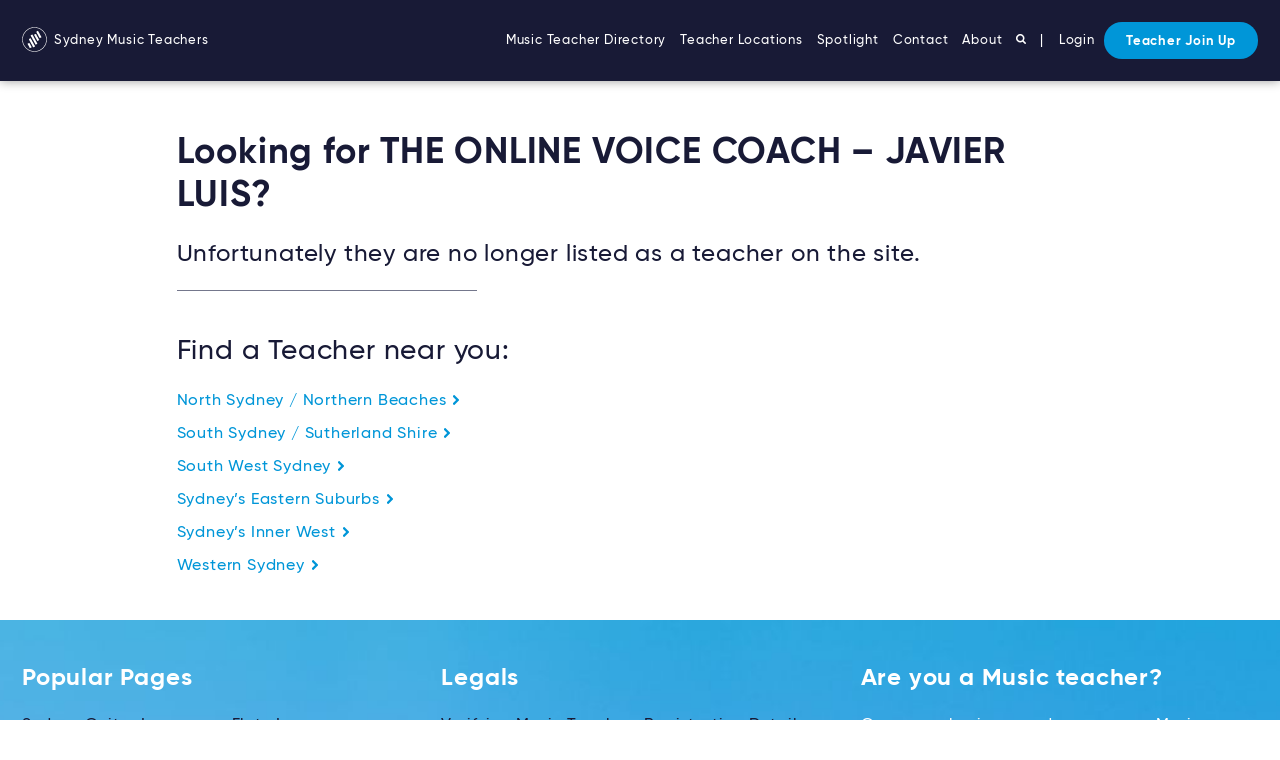

--- FILE ---
content_type: text/html; charset=UTF-8
request_url: https://www.sydneymusicteachers.com/javier-luis/
body_size: 10414
content:
<!doctype html>
<html class="no-js" lang="en-US">
<head>
          <!-- Global site tag (gtag.js) - Google Analytics -->
<script async src="https://www.googletagmanager.com/gtag/js?id=UA-104390917-1"></script>
<script>
  window.dataLayer = window.dataLayer || [];
  function gtag(){dataLayer.push(arguments);}
  gtag('js', new Date());

  gtag('config', 'UA-104390917-1');
</script>
        <meta charset="UTF-8" />
    <meta name="description" content="A place for music students to find teachers and teachers to promote their skills and services">

    <link rel="preload" href="https://www.sydneymusicteachers.com/wp-content/themes/mto-5-5/assets/webfonts/37CFD6_0_0.woff2" as="font" type="font/woff2" crossorigin>
    <link rel="preload" href="https://www.sydneymusicteachers.com/wp-content/themes/mto-5-5/assets/webfonts/32C77F_9_0.woff2" as="font" type="font/woff2" crossorigin>
    <link rel="preload" href="https://www.sydneymusicteachers.com/wp-content/themes/mto-5-5/assets/webfonts/32C77F_4_0.woff2" as="font" type="font/woff2" crossorigin>
    <link rel="preload" href="https://www.sydneymusicteachers.com/wp-content/themes/mto-5-5/assets/webfonts/32C77F_11_0.woff2" as="font" type="font/woff2" crossorigin>

    <link rel="stylesheet" href="https://www.sydneymusicteachers.com/wp-content/themes/mto-5-5/style.css" type="text/css" media="screen" />
    <meta http-equiv="Content-Type" content="text/html; charset=UTF-8" />
    <meta http-equiv="X-UA-Compatible" content="IE=edge">
    <meta name="viewport" content="width=device-width, initial-scale=1">
    <link rel="author" href="https://www.sydneymusicteachers.com/wp-content/themes/mto-5-5/humans.txt" />
    <link rel="pingback" href="https://www.sydneymusicteachers.com/xmlrpc.php" />
    <link rel="profile" href="http://gmpg.org/xfn/11">

    <link rel="apple-touch-icon" sizes="180x180" href="https://www.sydneymusicteachers.com/branding/apple-touch-icon.png">
    <link rel="icon" type="image/png" sizes="32x32" href="https://www.sydneymusicteachers.com/branding/favicon-32x32.png">
    <link rel="icon" type="image/png" sizes="16x16" href="https://www.sydneymusicteachers.com/branding/favicon-16x16.png">
    <link rel="manifest" href="https://www.sydneymusicteachers.com/branding/site.webmanifest">
    <link rel="mask-icon" href="https://www.sydneymusicteachers.com/branding/safari-pinned-tab.svg" color="#666666">
    <meta name="msapplication-TileColor" content="#ffffff">
    <meta name="theme-color" content="#ffffff">
	<meta name="facebook-domain-verification" content="xbe4j4dvjvxg5kbk8p4b44t9rlcuxc" />

    <script>
    // Picture element HTML5 shiv
    document.createElement( "picture" );
    </script>
    <script src="https://www.sydneymusicteachers.com/wp-content/themes/mto-5-5/assets/js/picturefill.min.js" async></script>
    
    

    <meta name='robots' content='index, follow, max-image-preview:large, max-snippet:-1, max-video-preview:-1' />
	<style>img:is([sizes="auto" i], [sizes^="auto," i]) { contain-intrinsic-size: 3000px 1500px }</style>
	
	<!-- This site is optimized with the Yoast SEO plugin v26.8 - https://yoast.com/product/yoast-seo-wordpress/ -->
	<title>THE ONLINE VOICE COACH - JAVIER LUIS | Sydney Music Teachers</title>
	<link rel="canonical" href="https://www.sydneymusicteachers.com/javier-luis/" />
	<meta property="og:locale" content="en_US" />
	<meta property="og:type" content="article" />
	<meta property="og:title" content="THE ONLINE VOICE COACH - JAVIER LUIS | Sydney Music Teachers" />
	<meta property="og:url" content="https://www.sydneymusicteachers.com/javier-luis/" />
	<meta property="og:site_name" content="Sydney Music Teachers" />
	<meta property="article:publisher" content="https://www.facebook.com/sydneymusicteachersonline" />
	<meta property="article:published_time" content="2020-09-28T04:00:13+00:00" />
	<meta property="article:modified_time" content="2020-12-10T22:18:26+00:00" />
	<meta property="og:image" content="https://www.sydneymusicteachers.com/wp-content/uploads/2020/09/39939.jpg" />
	<meta property="og:image:width" content="1984" />
	<meta property="og:image:height" content="1116" />
	<meta property="og:image:type" content="image/jpeg" />
	<meta name="author" content="Javierluismusic@gmail.com" />
	<meta name="twitter:card" content="summary_large_image" />
	<meta name="twitter:label1" content="Written by" />
	<meta name="twitter:data1" content="Javierluismusic@gmail.com" />
	<script type="application/ld+json" class="yoast-schema-graph">{"@context":"https://schema.org","@graph":[{"@type":"Article","@id":"https://www.sydneymusicteachers.com/javier-luis/#article","isPartOf":{"@id":"https://www.sydneymusicteachers.com/javier-luis/"},"author":{"name":"Javierluismusic@gmail.com","@id":"https://sydneymusicteachers.com/#/schema/person/76ce4bc1179945ef4727c6b7c1f782e4"},"headline":"THE ONLINE VOICE COACH &#8211; JAVIER LUIS","datePublished":"2020-09-28T04:00:13+00:00","dateModified":"2020-12-10T22:18:26+00:00","mainEntityOfPage":{"@id":"https://www.sydneymusicteachers.com/javier-luis/"},"wordCount":7,"image":{"@id":"https://www.sydneymusicteachers.com/javier-luis/#primaryimage"},"thumbnailUrl":"https://www.sydneymusicteachers.com/wp-content/uploads/2020/09/39939.jpg","inLanguage":"en-US"},{"@type":"WebPage","@id":"https://www.sydneymusicteachers.com/javier-luis/","url":"https://www.sydneymusicteachers.com/javier-luis/","name":"THE ONLINE VOICE COACH - JAVIER LUIS | Sydney Music Teachers","isPartOf":{"@id":"https://sydneymusicteachers.com/#website"},"primaryImageOfPage":{"@id":"https://www.sydneymusicteachers.com/javier-luis/#primaryimage"},"image":{"@id":"https://www.sydneymusicteachers.com/javier-luis/#primaryimage"},"thumbnailUrl":"https://www.sydneymusicteachers.com/wp-content/uploads/2020/09/39939.jpg","datePublished":"2020-09-28T04:00:13+00:00","dateModified":"2020-12-10T22:18:26+00:00","author":{"@id":"https://sydneymusicteachers.com/#/schema/person/76ce4bc1179945ef4727c6b7c1f782e4"},"breadcrumb":{"@id":"https://www.sydneymusicteachers.com/javier-luis/#breadcrumb"},"inLanguage":"en-US","potentialAction":[{"@type":"ReadAction","target":["https://www.sydneymusicteachers.com/javier-luis/"]}]},{"@type":"ImageObject","inLanguage":"en-US","@id":"https://www.sydneymusicteachers.com/javier-luis/#primaryimage","url":"https://www.sydneymusicteachers.com/wp-content/uploads/2020/09/39939.jpg","contentUrl":"https://www.sydneymusicteachers.com/wp-content/uploads/2020/09/39939.jpg","width":1984,"height":1116},{"@type":"BreadcrumbList","@id":"https://www.sydneymusicteachers.com/javier-luis/#breadcrumb","itemListElement":[{"@type":"ListItem","position":1,"name":"Home","item":"https://sydneymusicteachers.com/"},{"@type":"ListItem","position":2,"name":"THE ONLINE VOICE COACH &#8211; JAVIER LUIS"}]},{"@type":"WebSite","@id":"https://sydneymusicteachers.com/#website","url":"https://sydneymusicteachers.com/","name":"Sydney Music Teachers","description":"A place for music students to find teachers and teachers to promote their skills and services","potentialAction":[{"@type":"SearchAction","target":{"@type":"EntryPoint","urlTemplate":"https://sydneymusicteachers.com/?s={search_term_string}"},"query-input":{"@type":"PropertyValueSpecification","valueRequired":true,"valueName":"search_term_string"}}],"inLanguage":"en-US"},{"@type":"Person","@id":"https://sydneymusicteachers.com/#/schema/person/76ce4bc1179945ef4727c6b7c1f782e4","name":"Javierluismusic@gmail.com","image":{"@type":"ImageObject","inLanguage":"en-US","@id":"https://sydneymusicteachers.com/#/schema/person/image/","url":"https://secure.gravatar.com/avatar/2451d7665409e6762be96f2968b7357ea50970905c4b14291c74fdb1e43564fa?s=96&d=mm&r=g","contentUrl":"https://secure.gravatar.com/avatar/2451d7665409e6762be96f2968b7357ea50970905c4b14291c74fdb1e43564fa?s=96&d=mm&r=g","caption":"Javierluismusic@gmail.com"},"url":"https://www.sydneymusicteachers.com/author/javierluismusicgmail-com/"}]}</script>
	<!-- / Yoast SEO plugin. -->


<link rel='dns-prefetch' href='//www.google.com' />
<style id='classic-theme-styles-inline-css' type='text/css'>
/*! This file is auto-generated */
.wp-block-button__link{color:#fff;background-color:#32373c;border-radius:9999px;box-shadow:none;text-decoration:none;padding:calc(.667em + 2px) calc(1.333em + 2px);font-size:1.125em}.wp-block-file__button{background:#32373c;color:#fff;text-decoration:none}
</style>
<style id='global-styles-inline-css' type='text/css'>
:root{--wp--preset--aspect-ratio--square: 1;--wp--preset--aspect-ratio--4-3: 4/3;--wp--preset--aspect-ratio--3-4: 3/4;--wp--preset--aspect-ratio--3-2: 3/2;--wp--preset--aspect-ratio--2-3: 2/3;--wp--preset--aspect-ratio--16-9: 16/9;--wp--preset--aspect-ratio--9-16: 9/16;--wp--preset--color--black: #000000;--wp--preset--color--cyan-bluish-gray: #abb8c3;--wp--preset--color--white: #ffffff;--wp--preset--color--pale-pink: #f78da7;--wp--preset--color--vivid-red: #cf2e2e;--wp--preset--color--luminous-vivid-orange: #ff6900;--wp--preset--color--luminous-vivid-amber: #fcb900;--wp--preset--color--light-green-cyan: #7bdcb5;--wp--preset--color--vivid-green-cyan: #00d084;--wp--preset--color--pale-cyan-blue: #8ed1fc;--wp--preset--color--vivid-cyan-blue: #0693e3;--wp--preset--color--vivid-purple: #9b51e0;--wp--preset--gradient--vivid-cyan-blue-to-vivid-purple: linear-gradient(135deg,rgba(6,147,227,1) 0%,rgb(155,81,224) 100%);--wp--preset--gradient--light-green-cyan-to-vivid-green-cyan: linear-gradient(135deg,rgb(122,220,180) 0%,rgb(0,208,130) 100%);--wp--preset--gradient--luminous-vivid-amber-to-luminous-vivid-orange: linear-gradient(135deg,rgba(252,185,0,1) 0%,rgba(255,105,0,1) 100%);--wp--preset--gradient--luminous-vivid-orange-to-vivid-red: linear-gradient(135deg,rgba(255,105,0,1) 0%,rgb(207,46,46) 100%);--wp--preset--gradient--very-light-gray-to-cyan-bluish-gray: linear-gradient(135deg,rgb(238,238,238) 0%,rgb(169,184,195) 100%);--wp--preset--gradient--cool-to-warm-spectrum: linear-gradient(135deg,rgb(74,234,220) 0%,rgb(151,120,209) 20%,rgb(207,42,186) 40%,rgb(238,44,130) 60%,rgb(251,105,98) 80%,rgb(254,248,76) 100%);--wp--preset--gradient--blush-light-purple: linear-gradient(135deg,rgb(255,206,236) 0%,rgb(152,150,240) 100%);--wp--preset--gradient--blush-bordeaux: linear-gradient(135deg,rgb(254,205,165) 0%,rgb(254,45,45) 50%,rgb(107,0,62) 100%);--wp--preset--gradient--luminous-dusk: linear-gradient(135deg,rgb(255,203,112) 0%,rgb(199,81,192) 50%,rgb(65,88,208) 100%);--wp--preset--gradient--pale-ocean: linear-gradient(135deg,rgb(255,245,203) 0%,rgb(182,227,212) 50%,rgb(51,167,181) 100%);--wp--preset--gradient--electric-grass: linear-gradient(135deg,rgb(202,248,128) 0%,rgb(113,206,126) 100%);--wp--preset--gradient--midnight: linear-gradient(135deg,rgb(2,3,129) 0%,rgb(40,116,252) 100%);--wp--preset--font-size--small: 13px;--wp--preset--font-size--medium: 20px;--wp--preset--font-size--large: 36px;--wp--preset--font-size--x-large: 42px;--wp--preset--spacing--20: 0.44rem;--wp--preset--spacing--30: 0.67rem;--wp--preset--spacing--40: 1rem;--wp--preset--spacing--50: 1.5rem;--wp--preset--spacing--60: 2.25rem;--wp--preset--spacing--70: 3.38rem;--wp--preset--spacing--80: 5.06rem;--wp--preset--shadow--natural: 6px 6px 9px rgba(0, 0, 0, 0.2);--wp--preset--shadow--deep: 12px 12px 50px rgba(0, 0, 0, 0.4);--wp--preset--shadow--sharp: 6px 6px 0px rgba(0, 0, 0, 0.2);--wp--preset--shadow--outlined: 6px 6px 0px -3px rgba(255, 255, 255, 1), 6px 6px rgba(0, 0, 0, 1);--wp--preset--shadow--crisp: 6px 6px 0px rgba(0, 0, 0, 1);}:where(.is-layout-flex){gap: 0.5em;}:where(.is-layout-grid){gap: 0.5em;}body .is-layout-flex{display: flex;}.is-layout-flex{flex-wrap: wrap;align-items: center;}.is-layout-flex > :is(*, div){margin: 0;}body .is-layout-grid{display: grid;}.is-layout-grid > :is(*, div){margin: 0;}:where(.wp-block-columns.is-layout-flex){gap: 2em;}:where(.wp-block-columns.is-layout-grid){gap: 2em;}:where(.wp-block-post-template.is-layout-flex){gap: 1.25em;}:where(.wp-block-post-template.is-layout-grid){gap: 1.25em;}.has-black-color{color: var(--wp--preset--color--black) !important;}.has-cyan-bluish-gray-color{color: var(--wp--preset--color--cyan-bluish-gray) !important;}.has-white-color{color: var(--wp--preset--color--white) !important;}.has-pale-pink-color{color: var(--wp--preset--color--pale-pink) !important;}.has-vivid-red-color{color: var(--wp--preset--color--vivid-red) !important;}.has-luminous-vivid-orange-color{color: var(--wp--preset--color--luminous-vivid-orange) !important;}.has-luminous-vivid-amber-color{color: var(--wp--preset--color--luminous-vivid-amber) !important;}.has-light-green-cyan-color{color: var(--wp--preset--color--light-green-cyan) !important;}.has-vivid-green-cyan-color{color: var(--wp--preset--color--vivid-green-cyan) !important;}.has-pale-cyan-blue-color{color: var(--wp--preset--color--pale-cyan-blue) !important;}.has-vivid-cyan-blue-color{color: var(--wp--preset--color--vivid-cyan-blue) !important;}.has-vivid-purple-color{color: var(--wp--preset--color--vivid-purple) !important;}.has-black-background-color{background-color: var(--wp--preset--color--black) !important;}.has-cyan-bluish-gray-background-color{background-color: var(--wp--preset--color--cyan-bluish-gray) !important;}.has-white-background-color{background-color: var(--wp--preset--color--white) !important;}.has-pale-pink-background-color{background-color: var(--wp--preset--color--pale-pink) !important;}.has-vivid-red-background-color{background-color: var(--wp--preset--color--vivid-red) !important;}.has-luminous-vivid-orange-background-color{background-color: var(--wp--preset--color--luminous-vivid-orange) !important;}.has-luminous-vivid-amber-background-color{background-color: var(--wp--preset--color--luminous-vivid-amber) !important;}.has-light-green-cyan-background-color{background-color: var(--wp--preset--color--light-green-cyan) !important;}.has-vivid-green-cyan-background-color{background-color: var(--wp--preset--color--vivid-green-cyan) !important;}.has-pale-cyan-blue-background-color{background-color: var(--wp--preset--color--pale-cyan-blue) !important;}.has-vivid-cyan-blue-background-color{background-color: var(--wp--preset--color--vivid-cyan-blue) !important;}.has-vivid-purple-background-color{background-color: var(--wp--preset--color--vivid-purple) !important;}.has-black-border-color{border-color: var(--wp--preset--color--black) !important;}.has-cyan-bluish-gray-border-color{border-color: var(--wp--preset--color--cyan-bluish-gray) !important;}.has-white-border-color{border-color: var(--wp--preset--color--white) !important;}.has-pale-pink-border-color{border-color: var(--wp--preset--color--pale-pink) !important;}.has-vivid-red-border-color{border-color: var(--wp--preset--color--vivid-red) !important;}.has-luminous-vivid-orange-border-color{border-color: var(--wp--preset--color--luminous-vivid-orange) !important;}.has-luminous-vivid-amber-border-color{border-color: var(--wp--preset--color--luminous-vivid-amber) !important;}.has-light-green-cyan-border-color{border-color: var(--wp--preset--color--light-green-cyan) !important;}.has-vivid-green-cyan-border-color{border-color: var(--wp--preset--color--vivid-green-cyan) !important;}.has-pale-cyan-blue-border-color{border-color: var(--wp--preset--color--pale-cyan-blue) !important;}.has-vivid-cyan-blue-border-color{border-color: var(--wp--preset--color--vivid-cyan-blue) !important;}.has-vivid-purple-border-color{border-color: var(--wp--preset--color--vivid-purple) !important;}.has-vivid-cyan-blue-to-vivid-purple-gradient-background{background: var(--wp--preset--gradient--vivid-cyan-blue-to-vivid-purple) !important;}.has-light-green-cyan-to-vivid-green-cyan-gradient-background{background: var(--wp--preset--gradient--light-green-cyan-to-vivid-green-cyan) !important;}.has-luminous-vivid-amber-to-luminous-vivid-orange-gradient-background{background: var(--wp--preset--gradient--luminous-vivid-amber-to-luminous-vivid-orange) !important;}.has-luminous-vivid-orange-to-vivid-red-gradient-background{background: var(--wp--preset--gradient--luminous-vivid-orange-to-vivid-red) !important;}.has-very-light-gray-to-cyan-bluish-gray-gradient-background{background: var(--wp--preset--gradient--very-light-gray-to-cyan-bluish-gray) !important;}.has-cool-to-warm-spectrum-gradient-background{background: var(--wp--preset--gradient--cool-to-warm-spectrum) !important;}.has-blush-light-purple-gradient-background{background: var(--wp--preset--gradient--blush-light-purple) !important;}.has-blush-bordeaux-gradient-background{background: var(--wp--preset--gradient--blush-bordeaux) !important;}.has-luminous-dusk-gradient-background{background: var(--wp--preset--gradient--luminous-dusk) !important;}.has-pale-ocean-gradient-background{background: var(--wp--preset--gradient--pale-ocean) !important;}.has-electric-grass-gradient-background{background: var(--wp--preset--gradient--electric-grass) !important;}.has-midnight-gradient-background{background: var(--wp--preset--gradient--midnight) !important;}.has-small-font-size{font-size: var(--wp--preset--font-size--small) !important;}.has-medium-font-size{font-size: var(--wp--preset--font-size--medium) !important;}.has-large-font-size{font-size: var(--wp--preset--font-size--large) !important;}.has-x-large-font-size{font-size: var(--wp--preset--font-size--x-large) !important;}
:where(.wp-block-post-template.is-layout-flex){gap: 1.25em;}:where(.wp-block-post-template.is-layout-grid){gap: 1.25em;}
:where(.wp-block-columns.is-layout-flex){gap: 2em;}:where(.wp-block-columns.is-layout-grid){gap: 2em;}
:root :where(.wp-block-pullquote){font-size: 1.5em;line-height: 1.6;}
</style>
<link rel='stylesheet' id='wpa-css-css' href='https://www.sydneymusicteachers.com/wp-content/plugins/honeypot/includes/css/wpa.css?ver=2.3.04' type='text/css' media='all' />
<link rel='stylesheet' id='theme-my-login-css' href='https://www.sydneymusicteachers.com/wp-content/plugins/theme-my-login/assets/styles/theme-my-login.min.css?ver=7.1.14' type='text/css' media='all' />
<script type="text/javascript" src="https://www.sydneymusicteachers.com/wp-includes/js/jquery/jquery.min.js?ver=3.7.1" id="jquery-core-js"></script>
<script type="text/javascript" src="https://www.sydneymusicteachers.com/wp-includes/js/jquery/jquery-migrate.min.js?ver=3.4.1" id="jquery-migrate-js"></script>
<script type="text/javascript" src="https://www.google.com/recaptcha/api.js?hl=en-US&amp;ver=6.8.3" id="recaptcha-js"></script>
<link rel="https://api.w.org/" href="https://www.sydneymusicteachers.com/wp-json/" /><link rel="alternate" title="JSON" type="application/json" href="https://www.sydneymusicteachers.com/wp-json/wp/v2/posts/4419" /><link rel="EditURI" type="application/rsd+xml" title="RSD" href="https://www.sydneymusicteachers.com/xmlrpc.php?rsd" />
<meta name="generator" content="WordPress 6.8.3" />
<link rel='shortlink' href='https://www.sydneymusicteachers.com/?p=4419' />
<link rel="alternate" title="oEmbed (JSON)" type="application/json+oembed" href="https://www.sydneymusicteachers.com/wp-json/oembed/1.0/embed?url=https%3A%2F%2Fwww.sydneymusicteachers.com%2Fjavier-luis%2F" />
<link rel="alternate" title="oEmbed (XML)" type="text/xml+oembed" href="https://www.sydneymusicteachers.com/wp-json/oembed/1.0/embed?url=https%3A%2F%2Fwww.sydneymusicteachers.com%2Fjavier-luis%2F&#038;format=xml" />


    
    <script type="text/javascript" src="https://www.sydneymusicteachers.com/wp-content/themes/mto-5-5/assets/js/common.min.js"></script>

    

  <!-- JSON-LD markup generated by Google Structured Data Markup Helper. -->
  <script type="application/ld+json">
    [ 
      {
  "@context" : "http://schema.org",
    "@type" : "LocalBusiness",
  "name" : "THE ONLINE VOICE COACH &#8211; JAVIER LUIS",
  "image" : [ "https://www.sydneymusicteachers.com/wp-content/uploads/2020/09/39939-700x394.jpg", "https://www.sydneymusicteachers.com/wp-content/uploads/2020/09/39939.jpg" ],
        "description": "Inspiration
I love to know that someone feels better about themselves after meeting me. I get immense joy from acknowledging people for who they are and what they can achieve.  Be you and set your voice free. 
Support
I support and praise every step of the way. Confidence comes from within but it is outsourced with 
",    
      
                            "telephone" : "+61458202340",
                "address" : {
            "@type" : "PostalAddress",
                      "streetAddress" : "30 Callan St", 
                                "addressLocality" : "Rozelle", 
                                "addressRegion" : "New South Wales",
                    "addressCountry" : "Australia"
        },
               
     
   
    "url" : "https://www.sydneymusicteachers.com/javier-luis/"
      ,"priceRange" : "FIRST LESSON FREE THEN $70HR"
  }    ]
  </script>
    
    </head>
	<body class="wp-singular post-template-default single single-post postid-4419 single-format-standard wp-theme-mto-5-5 music" data-template="base.twig">

		<!-- Facebook Pixel Code -->
		<!-- Facebook Pixel Code -->
<script>
!function(f,b,e,v,n,t,s){if(f.fbq)return;n=f.fbq=function(){n.callMethod?
n.callMethod.apply(n,arguments):n.queue.push(arguments)};if(!f._fbq)f._fbq=n;
n.push=n;n.loaded=!0;n.version='2.0';n.queue=[];t=b.createElement(e);t.async=!0;
t.src=v;s=b.getElementsByTagName(e)[0];s.parentNode.insertBefore(t,s)}(window,
document,'script','https://connect.facebook.net/en_US/fbevents.js');
fbq('init', '110637189619082'); // Insert your pixel ID here.
fbq('track', 'PageView');
</script>
<noscript><img height="1" width="1" style="display:none"
src="https://www.facebook.com/tr?id=110637189619082&ev=PageView&noscript=1"
/></noscript>
<!-- DO NOT MODIFY -->
<!-- End Facebook Pixel Code -->

		<!-- FACEBOOK LIKE -->

		<div id="fb-root"></div>
		<script async>(function(d, s, id) {
		  var js, fjs = d.getElementsByTagName(s)[0];
		  if (d.getElementById(id)) return;
		  js = d.createElement(s); js.id = id;
		  js.src = "//connect.facebook.net/en_US/sdk.js#xfbml=1&version=v2.5";
		  fjs.parentNode.insertBefore(js, fjs);
		}(document, 'script', 'facebook-jssdk'));</script>

		<div class="full-site-wrap">

			<!-- Hamburger -->
			<div class="js-hamburger c-hamburger">
			  <div class="c-hamburger__lines">
			    <span class="c-hamburger__line"></span>
			    <span class="c-hamburger__line"></span>
			    <span class="c-hamburger__line"></span>
			  </div>
			</div>

			 <p  class="c-branding">
			
		    <a href="/">
		      <svg>
		        <use xmlns:xlink="http://www.w3.org/1999/xlink" xlink:href="https://www.sydneymusicteachers.com/wp-content/themes/mto-5-5/assets/img/svg-defs.svg#shape-brandingmusic" />
		      </svg>
		      Sydney Music Teachers
		    </a>  

		 	 </p>  

			<nav class="c-menu">
				
			 		<ul>
					<li class=" menu-item menu-item-type-post_type menu-item-object-page menu-item-141">
				<a target="" href="https://www.sydneymusicteachers.com/music-teacher-directory/">Music Teacher Directory</a>
			</li>
			
					<li class=" menu-item menu-item-type-post_type menu-item-object-page menu-item-142">
				<a target="" href="https://www.sydneymusicteachers.com/teacher-locations/">Teacher Locations</a>
			</li>
			
					<li class=" menu-item menu-item-type-post_type menu-item-object-page menu-item-2962">
				<a target="" href="https://www.sydneymusicteachers.com/spotlight/">Spotlight</a>
			</li>
			
					<li class=" menu-item menu-item-type-post_type menu-item-object-page menu-item-143">
				<a target="" href="https://www.sydneymusicteachers.com/contact/">Contact</a>
			</li>
			
					<li class=" menu-item menu-item-type-post_type menu-item-object-page menu-item-144">
				<a target="" href="https://www.sydneymusicteachers.com/about/">About</a>
			</li>
			
		
		<li class="c-menu--hide-mobile"><a href="/#internal-link-top"><svg width="10px" height="10px">
					<use xmlns:xlink="http://www.w3.org/1999/xlink" xlink:href="https://www.sydneymusicteachers.com/wp-content/themes/mto-5-5/assets/img/svg-defs.svg#shape-search"></use>
				</svg></a></li>
		<li class="c-menu--hide-tablet"><a href="/"><svg width="19px" height="19px">
					<use xmlns:xlink="http://www.w3.org/1999/xlink" xlink:href="https://www.sydneymusicteachers.com/wp-content/themes/mto-5-5/assets/img/svg-defs.svg#shape-search"></use>
				</svg> Find a Teacher</a></li>
		
		<li class="c-menu--hide-tablet"><a href="/login">Login</a></li><li class="c-menu--hide-tablet"><a href="/join-up">Teacher Join Up</a></li>
		<li class="c-menu--hide-mobile">|<a href="/login" class="c-menu__login">Login</a></li><li class="c-menu--hide-mobile"><a href="/join-up" class="c-btn c-btn--three">Teacher Join Up</a></li>	
	</ul>

			        
			</nav>

			<div class="site-wrap clearfix">
    
	    	
<div id="main" class="clearfix">

			

		
<div class="u-ph u-pt u-pt++" style="margin-bottom: 2rem;">

			<article class="u-pt+ u-m-auto u-3/4@tablet">

	<h1>Looking for THE ONLINE VOICE COACH &#8211; JAVIER LUIS?</h1> 

	<p class="u-h3">Unfortunately they are no longer listed as a teacher on the site.</p>

	<hr class="hr--mini">

	<p class="u-h2 u-pt">Find a Teacher near you:</p>

	<section class="menu-city-town_container clearfix">

	<ul id="menu-city-town" class="menu stack-list heading allcaps u-1/2@tablet u-pr">

		
			<li class="parent">
				<a href="https://www.sydneymusicteachers.com/north-sydney-northern-beaches/">North Sydney / Northern Beaches <svg width="10px" height="10px">
			<use xmlns:xlink="http://www.w3.org/1999/xlink" xlink:href="https://www.sydneymusicteachers.com/wp-content/themes/mto-5-5/assets/img/svg-defs.svg#shape-chevron18"></use>
			</svg>
				</a>

				<ul class="sub-menu">

					<li class="u-mb-">
						<a href="https://www.sydneymusicteachers.com/north-sydney-northern-beaches/">All Teachers from North Sydney / Northern Beaches</a>
						<hr class="u-mb0 u-mt--" />
					</li>
										  				        <li><a href="https://www.sydneymusicteachers.com/north-sydney-northern-beaches/artist-development/">Artist development</a></li>
				    				        <li><a href="https://www.sydneymusicteachers.com/north-sydney-northern-beaches/aural-lessons/">Aural Lessons</a></li>
				    				        <li><a href="https://www.sydneymusicteachers.com/north-sydney-northern-beaches/banjo-lessons/">Banjo Lessons</a></li>
				    				        <li><a href="https://www.sydneymusicteachers.com/north-sydney-northern-beaches/cello-lessons/">Cello Lessons</a></li>
				    				        <li><a href="https://www.sydneymusicteachers.com/north-sydney-northern-beaches/clarinet-lessons/">Clarinet Lessons</a></li>
				    				        <li><a href="https://www.sydneymusicteachers.com/north-sydney-northern-beaches/composition-lessons/">Composition Lessons</a></li>
				    				        <li><a href="https://www.sydneymusicteachers.com/north-sydney-northern-beaches/cornet-lessons/">Cornet Lessons</a></li>
				    				        <li><a href="https://www.sydneymusicteachers.com/north-sydney-northern-beaches/double-bass-lessons/">Double Bass Lessons</a></li>
				    				        <li><a href="https://www.sydneymusicteachers.com/north-sydney-northern-beaches/drama-lessons/">Drama Lessons</a></li>
				    				        <li><a href="https://www.sydneymusicteachers.com/north-sydney-northern-beaches/drum-lessons/">Drum Lessons</a></li>
				    				        <li><a href="https://www.sydneymusicteachers.com/north-sydney-northern-beaches/electric-bass-lessons/">Electric Bass Lessons</a></li>
				    				        <li><a href="https://www.sydneymusicteachers.com/north-sydney-northern-beaches/ensemble-coaching/">Ensemble Coaching</a></li>
				    				        <li><a href="https://www.sydneymusicteachers.com/north-sydney-northern-beaches/euphonium-lessons/">Euphonium Lessons</a></li>
				    				        <li><a href="https://www.sydneymusicteachers.com/north-sydney-northern-beaches/flugelhorn-lessons/">Flugelhorn Lessons</a></li>
				    				        <li><a href="https://www.sydneymusicteachers.com/north-sydney-northern-beaches/flute-lessons/">Flute Lessons</a></li>
				    				        <li><a href="https://www.sydneymusicteachers.com/north-sydney-northern-beaches/french-horn-lessons/">French Horn Lessons</a></li>
				    				        <li><a href="https://www.sydneymusicteachers.com/north-sydney-northern-beaches/guitar-lessons/">Guitar Lessons</a></li>
				    				        <li><a href="https://www.sydneymusicteachers.com/north-sydney-northern-beaches/harp-lessons/">Harp Lessons</a></li>
				    				        <li><a href="https://www.sydneymusicteachers.com/north-sydney-northern-beaches/hsc-music-exam-preparation/">HSC Music Exam Preparation</a></li>
				    				        <li><a href="https://www.sydneymusicteachers.com/north-sydney-northern-beaches/jazz-improvisation-lessons/">Jazz Improvisation Lessons</a></li>
				    				        <li><a href="https://www.sydneymusicteachers.com/north-sydney-northern-beaches/keyboard-lessons/">Keyboard Lessons</a></li>
				    				        <li><a href="https://www.sydneymusicteachers.com/north-sydney-northern-beaches/mixing-and-mastering-lessons/">Mixing and Mastering Lessons</a></li>
				    				        <li><a href="https://www.sydneymusicteachers.com/north-sydney-northern-beaches/music-and-movement-for-under-fives/">Music And Movement For Under Fives</a></li>
				    				        <li><a href="https://www.sydneymusicteachers.com/north-sydney-northern-beaches/oboe-lessons/">Oboe Lessons</a></li>
				    				        <li><a href="https://www.sydneymusicteachers.com/north-sydney-northern-beaches/online-lessons/">Online Lessons</a></li>
				    				        <li><a href="https://www.sydneymusicteachers.com/north-sydney-northern-beaches/organ-lessons/">Organ lessons</a></li>
				    				        <li><a href="https://www.sydneymusicteachers.com/north-sydney-northern-beaches/percussion-lessons/">Percussion Lessons</a></li>
				    				        <li><a href="https://www.sydneymusicteachers.com/north-sydney-northern-beaches/piano-lessons/">Piano Lessons</a></li>
				    				        <li><a href="https://www.sydneymusicteachers.com/north-sydney-northern-beaches/recorder-lessons/">Recorder Lessons</a></li>
				    				        <li><a href="https://www.sydneymusicteachers.com/north-sydney-northern-beaches/saxophone-lessons/">Saxophone Lessons</a></li>
				    				        <li><a href="https://www.sydneymusicteachers.com/north-sydney-northern-beaches/singing-lessons/">Singing Lessons</a></li>
				    				        <li><a href="https://www.sydneymusicteachers.com/north-sydney-northern-beaches/song-writing-workshops/">Song Writing Workshops</a></li>
				    				        <li><a href="https://www.sydneymusicteachers.com/north-sydney-northern-beaches/theory-lessons/">Theory Lessons</a></li>
				    				        <li><a href="https://www.sydneymusicteachers.com/north-sydney-northern-beaches/trombone-lessons/">Trombone Lessons</a></li>
				    				        <li><a href="https://www.sydneymusicteachers.com/north-sydney-northern-beaches/trumpet-lessons/">Trumpet Lessons</a></li>
				    				        <li><a href="https://www.sydneymusicteachers.com/north-sydney-northern-beaches/tuba-lessons/">Tuba Lessons</a></li>
				    				        <li><a href="https://www.sydneymusicteachers.com/north-sydney-northern-beaches/ukulele-lessons/">Ukulele Lessons</a></li>
				    				        <li><a href="https://www.sydneymusicteachers.com/north-sydney-northern-beaches/viola-lessons/">Viola Lessons</a></li>
				    				        <li><a href="https://www.sydneymusicteachers.com/north-sydney-northern-beaches/violin-lessons/">Violin Lessons</a></li>
				    					
				</ul>
			</li>

		
			<li class="parent">
				<a href="https://www.sydneymusicteachers.com/south-sydney-sutherland-shire/">South Sydney / Sutherland Shire <svg width="10px" height="10px">
			<use xmlns:xlink="http://www.w3.org/1999/xlink" xlink:href="https://www.sydneymusicteachers.com/wp-content/themes/mto-5-5/assets/img/svg-defs.svg#shape-chevron18"></use>
			</svg>
				</a>

				<ul class="sub-menu">

					<li class="u-mb-">
						<a href="https://www.sydneymusicteachers.com/south-sydney-sutherland-shire/">All Teachers from South Sydney / Sutherland Shire</a>
						<hr class="u-mb0 u-mt--" />
					</li>
										  				        <li><a href="https://www.sydneymusicteachers.com/south-sydney-sutherland-shire/artist-development/">Artist development</a></li>
				    				        <li><a href="https://www.sydneymusicteachers.com/south-sydney-sutherland-shire/aural-lessons/">Aural Lessons</a></li>
				    				        <li><a href="https://www.sydneymusicteachers.com/south-sydney-sutherland-shire/cello-lessons/">Cello Lessons</a></li>
				    				        <li><a href="https://www.sydneymusicteachers.com/south-sydney-sutherland-shire/composition-lessons/">Composition Lessons</a></li>
				    				        <li><a href="https://www.sydneymusicteachers.com/south-sydney-sutherland-shire/cornet-lessons/">Cornet Lessons</a></li>
				    				        <li><a href="https://www.sydneymusicteachers.com/south-sydney-sutherland-shire/double-bass-lessons/">Double Bass Lessons</a></li>
				    				        <li><a href="https://www.sydneymusicteachers.com/south-sydney-sutherland-shire/drama-lessons/">Drama Lessons</a></li>
				    				        <li><a href="https://www.sydneymusicteachers.com/south-sydney-sutherland-shire/drum-lessons/">Drum Lessons</a></li>
				    				        <li><a href="https://www.sydneymusicteachers.com/south-sydney-sutherland-shire/electric-bass-lessons/">Electric Bass Lessons</a></li>
				    				        <li><a href="https://www.sydneymusicteachers.com/south-sydney-sutherland-shire/euphonium-lessons/">Euphonium Lessons</a></li>
				    				        <li><a href="https://www.sydneymusicteachers.com/south-sydney-sutherland-shire/feldenkrais-lessons-for-all-musicians/">Feldenkrais lessons for all musicians</a></li>
				    				        <li><a href="https://www.sydneymusicteachers.com/south-sydney-sutherland-shire/flugelhorn-lessons/">Flugelhorn Lessons</a></li>
				    				        <li><a href="https://www.sydneymusicteachers.com/south-sydney-sutherland-shire/flute-lessons/">Flute Lessons</a></li>
				    				        <li><a href="https://www.sydneymusicteachers.com/south-sydney-sutherland-shire/french-horn-lessons/">French Horn Lessons</a></li>
				    				        <li><a href="https://www.sydneymusicteachers.com/south-sydney-sutherland-shire/guitar-lessons/">Guitar Lessons</a></li>
				    				        <li><a href="https://www.sydneymusicteachers.com/south-sydney-sutherland-shire/harp-lessons/">Harp Lessons</a></li>
				    				        <li><a href="https://www.sydneymusicteachers.com/south-sydney-sutherland-shire/hsc-music-exam-preparation/">HSC Music Exam Preparation</a></li>
				    				        <li><a href="https://www.sydneymusicteachers.com/south-sydney-sutherland-shire/jazz-improvisation-lessons/">Jazz Improvisation Lessons</a></li>
				    				        <li><a href="https://www.sydneymusicteachers.com/south-sydney-sutherland-shire/keyboard-lessons/">Keyboard Lessons</a></li>
				    				        <li><a href="https://www.sydneymusicteachers.com/south-sydney-sutherland-shire/music-and-movement-for-under-fives/">Music And Movement For Under Fives</a></li>
				    				        <li><a href="https://www.sydneymusicteachers.com/south-sydney-sutherland-shire/online-lessons/">Online Lessons</a></li>
				    				        <li><a href="https://www.sydneymusicteachers.com/south-sydney-sutherland-shire/organ-lessons/">Organ Lessons</a></li>
				    				        <li><a href="https://www.sydneymusicteachers.com/south-sydney-sutherland-shire/percussion-lessons/">Percussion Lessons</a></li>
				    				        <li><a href="https://www.sydneymusicteachers.com/south-sydney-sutherland-shire/piano-lessons/">Piano Lessons</a></li>
				    				        <li><a href="https://www.sydneymusicteachers.com/south-sydney-sutherland-shire/recorder-lessons/">Recorder Lessons</a></li>
				    				        <li><a href="https://www.sydneymusicteachers.com/south-sydney-sutherland-shire/saxophone-lessons/">Saxophone Lessons</a></li>
				    				        <li><a href="https://www.sydneymusicteachers.com/south-sydney-sutherland-shire/singing-lessons/">Singing Lessons</a></li>
				    				        <li><a href="https://www.sydneymusicteachers.com/south-sydney-sutherland-shire/theory-lessons/">Theory Lessons</a></li>
				    				        <li><a href="https://www.sydneymusicteachers.com/south-sydney-sutherland-shire/trombone-lessons/">Trombone Lessons</a></li>
				    				        <li><a href="https://www.sydneymusicteachers.com/south-sydney-sutherland-shire/trumpet-lessons/">Trumpet Lessons</a></li>
				    				        <li><a href="https://www.sydneymusicteachers.com/south-sydney-sutherland-shire/tuba-lessons/">Tuba Lessons</a></li>
				    				        <li><a href="https://www.sydneymusicteachers.com/south-sydney-sutherland-shire/ukulele-lessons/">Ukulele Lessons</a></li>
				    				        <li><a href="https://www.sydneymusicteachers.com/south-sydney-sutherland-shire/violin-lessons/">Violin Lessons</a></li>
				    					
				</ul>
			</li>

		
			<li class="parent">
				<a href="https://www.sydneymusicteachers.com/south-west-sydney/">South West Sydney <svg width="10px" height="10px">
			<use xmlns:xlink="http://www.w3.org/1999/xlink" xlink:href="https://www.sydneymusicteachers.com/wp-content/themes/mto-5-5/assets/img/svg-defs.svg#shape-chevron18"></use>
			</svg>
				</a>

				<ul class="sub-menu">

					<li class="u-mb-">
						<a href="https://www.sydneymusicteachers.com/south-west-sydney/">All Teachers from South West Sydney</a>
						<hr class="u-mb0 u-mt--" />
					</li>
										  				        <li><a href="https://www.sydneymusicteachers.com/south-west-sydney/aural-lessons/">Aural Lessons</a></li>
				    				        <li><a href="https://www.sydneymusicteachers.com/south-west-sydney/clarinet-lessons/">Clarinet Lessons</a></li>
				    				        <li><a href="https://www.sydneymusicteachers.com/south-west-sydney/double-bass-lessons/">Double Bass Lessons</a></li>
				    				        <li><a href="https://www.sydneymusicteachers.com/south-west-sydney/drum-lessons/">Drum Lessons</a></li>
				    				        <li><a href="https://www.sydneymusicteachers.com/south-west-sydney/electric-bass-lessons/">Electric Bass Lessons</a></li>
				    				        <li><a href="https://www.sydneymusicteachers.com/south-west-sydney/ensemble-coaching/">Ensemble Coaching</a></li>
				    				        <li><a href="https://www.sydneymusicteachers.com/south-west-sydney/flute-lessons/">Flute Lessons</a></li>
				    				        <li><a href="https://www.sydneymusicteachers.com/south-west-sydney/guitar-lessons/">Guitar Lessons</a></li>
				    				        <li><a href="https://www.sydneymusicteachers.com/south-west-sydney/keyboard-lessons/">Keyboard Lessons</a></li>
				    				        <li><a href="https://www.sydneymusicteachers.com/south-west-sydney/online-lessons/">Online Lessons</a></li>
				    				        <li><a href="https://www.sydneymusicteachers.com/south-west-sydney/percussion-lessons/">Percussion Lessons</a></li>
				    				        <li><a href="https://www.sydneymusicteachers.com/south-west-sydney/piano-lessons/">Piano Lessons</a></li>
				    				        <li><a href="https://www.sydneymusicteachers.com/south-west-sydney/recorder-lessons/">Recorder Lessons</a></li>
				    				        <li><a href="https://www.sydneymusicteachers.com/south-west-sydney/saxophone-lessons/">Saxophone Lessons</a></li>
				    				        <li><a href="https://www.sydneymusicteachers.com/south-west-sydney/singing-lessons/">Singing Lessons</a></li>
				    				        <li><a href="https://www.sydneymusicteachers.com/south-west-sydney/song-writing-workshops/">Song Writing Workshops</a></li>
				    				        <li><a href="https://www.sydneymusicteachers.com/south-west-sydney/theory-lessons/">Theory Lessons</a></li>
				    				        <li><a href="https://www.sydneymusicteachers.com/south-west-sydney/ukulele-lessons/">Ukulele Lessons</a></li>
				    				        <li><a href="https://www.sydneymusicteachers.com/south-west-sydney/viola-lessons/">Viola Lessons</a></li>
				    				        <li><a href="https://www.sydneymusicteachers.com/south-west-sydney/violin-lessons/">Violin Lessons</a></li>
				    					
				</ul>
			</li>

		
			<li class="parent">
				<a href="https://www.sydneymusicteachers.com/eastern-suburbs/">Sydney&#8217;s Eastern Suburbs <svg width="10px" height="10px">
			<use xmlns:xlink="http://www.w3.org/1999/xlink" xlink:href="https://www.sydneymusicteachers.com/wp-content/themes/mto-5-5/assets/img/svg-defs.svg#shape-chevron18"></use>
			</svg>
				</a>

				<ul class="sub-menu">

					<li class="u-mb-">
						<a href="https://www.sydneymusicteachers.com/eastern-suburbs/">All Teachers from Sydney&#8217;s Eastern Suburbs</a>
						<hr class="u-mb0 u-mt--" />
					</li>
										  				        <li><a href="https://www.sydneymusicteachers.com/eastern-suburbs/artist-development/">Artist development</a></li>
				    				        <li><a href="https://www.sydneymusicteachers.com/eastern-suburbs/aural-lessons/">Aural Lessons</a></li>
				    				        <li><a href="https://www.sydneymusicteachers.com/eastern-suburbs/bassoon-lessons/">Bassoon Lessons</a></li>
				    				        <li><a href="https://www.sydneymusicteachers.com/eastern-suburbs/cello-lessons/">Cello Lessons</a></li>
				    				        <li><a href="https://www.sydneymusicteachers.com/eastern-suburbs/clarinet-lessons/">Clarinet Lessons</a></li>
				    				        <li><a href="https://www.sydneymusicteachers.com/eastern-suburbs/composition-lessons/">Composition Lessons</a></li>
				    				        <li><a href="https://www.sydneymusicteachers.com/eastern-suburbs/cornet-lessons/">Cornet Lessons</a></li>
				    				        <li><a href="https://www.sydneymusicteachers.com/eastern-suburbs/double-bass-lessons/">Double Bass Lessons</a></li>
				    				        <li><a href="https://www.sydneymusicteachers.com/eastern-suburbs/drum-lessons/">Drum Lessons</a></li>
				    				        <li><a href="https://www.sydneymusicteachers.com/eastern-suburbs/electric-bass-lessons/">Electric Bass Lessons</a></li>
				    				        <li><a href="https://www.sydneymusicteachers.com/eastern-suburbs/ensemble-coaching/">Ensemble Coaching</a></li>
				    				        <li><a href="https://www.sydneymusicteachers.com/eastern-suburbs/euphonium-lessons/">Euphonium Lessons</a></li>
				    				        <li><a href="https://www.sydneymusicteachers.com/eastern-suburbs/flugelhorn-lessons/">Flugelhorn Lessons</a></li>
				    				        <li><a href="https://www.sydneymusicteachers.com/eastern-suburbs/flute-lessons/">Flute Lessons</a></li>
				    				        <li><a href="https://www.sydneymusicteachers.com/eastern-suburbs/french-horn-lessons/">French Horn Lessons</a></li>
				    				        <li><a href="https://www.sydneymusicteachers.com/eastern-suburbs/guitar-lessons/">Guitar Lessons</a></li>
				    				        <li><a href="https://www.sydneymusicteachers.com/eastern-suburbs/jazz-improvisation-lessons/">Jazz Improvisation Lessons</a></li>
				    				        <li><a href="https://www.sydneymusicteachers.com/eastern-suburbs/keyboard-lessons/">Keyboard Lessons</a></li>
				    				        <li><a href="https://www.sydneymusicteachers.com/eastern-suburbs/online-lessons/">Online Lessons</a></li>
				    				        <li><a href="https://www.sydneymusicteachers.com/eastern-suburbs/percussion-lessons/">Percussion Lessons</a></li>
				    				        <li><a href="https://www.sydneymusicteachers.com/eastern-suburbs/piano-lessons/">Piano Lessons</a></li>
				    				        <li><a href="https://www.sydneymusicteachers.com/eastern-suburbs/saxophone-lessons/">Saxophone Lessons</a></li>
				    				        <li><a href="https://www.sydneymusicteachers.com/eastern-suburbs/singing-lessons/">Singing Lessons</a></li>
				    				        <li><a href="https://www.sydneymusicteachers.com/eastern-suburbs/song-writing-workshops/">Song Writing Workshops</a></li>
				    				        <li><a href="https://www.sydneymusicteachers.com/eastern-suburbs/theory-lessons/">Theory Lessons</a></li>
				    				        <li><a href="https://www.sydneymusicteachers.com/eastern-suburbs/trombone-lessons/">Trombone Lessons</a></li>
				    				        <li><a href="https://www.sydneymusicteachers.com/eastern-suburbs/trumpet-lessons/">Trumpet Lessons</a></li>
				    				        <li><a href="https://www.sydneymusicteachers.com/eastern-suburbs/tuba-lessons/">Tuba Lessons</a></li>
				    				        <li><a href="https://www.sydneymusicteachers.com/eastern-suburbs/ukulele-lessons/">Ukulele Lessons</a></li>
				    				        <li><a href="https://www.sydneymusicteachers.com/eastern-suburbs/viola-lessons/">Viola Lessons</a></li>
				    				        <li><a href="https://www.sydneymusicteachers.com/eastern-suburbs/violin-lessons/">Violin Lessons</a></li>
				    					
				</ul>
			</li>

		
			<li class="parent">
				<a href="https://www.sydneymusicteachers.com/inner-west/">Sydney&#8217;s Inner West <svg width="10px" height="10px">
			<use xmlns:xlink="http://www.w3.org/1999/xlink" xlink:href="https://www.sydneymusicteachers.com/wp-content/themes/mto-5-5/assets/img/svg-defs.svg#shape-chevron18"></use>
			</svg>
				</a>

				<ul class="sub-menu">

					<li class="u-mb-">
						<a href="https://www.sydneymusicteachers.com/inner-west/">All Teachers from Sydney&#8217;s Inner West</a>
						<hr class="u-mb0 u-mt--" />
					</li>
										  				        <li><a href="https://www.sydneymusicteachers.com/inner-west/artist-development/">Artist development</a></li>
				    				        <li><a href="https://www.sydneymusicteachers.com/inner-west/aural-lessons/">Aural Lessons</a></li>
				    				        <li><a href="https://www.sydneymusicteachers.com/inner-west/banjo-lessons/">Banjo Lessons</a></li>
				    				        <li><a href="https://www.sydneymusicteachers.com/inner-west/cello-lessons/">Cello Lessons</a></li>
				    				        <li><a href="https://www.sydneymusicteachers.com/inner-west/clarinet-lessons/">Clarinet Lessons</a></li>
				    				        <li><a href="https://www.sydneymusicteachers.com/inner-west/composition-lessons/">Composition Lessons</a></li>
				    				        <li><a href="https://www.sydneymusicteachers.com/inner-west/cornet-lessons/">Cornet Lessons</a></li>
				    				        <li><a href="https://www.sydneymusicteachers.com/inner-west/double-bass-lessons/">Double Bass Lessons</a></li>
				    				        <li><a href="https://www.sydneymusicteachers.com/inner-west/drama-lessons/">Drama Lessons</a></li>
				    				        <li><a href="https://www.sydneymusicteachers.com/inner-west/drum-lessons/">Drum Lessons</a></li>
				    				        <li><a href="https://www.sydneymusicteachers.com/inner-west/electric-bass-lessons/">Electric Bass Lessons</a></li>
				    				        <li><a href="https://www.sydneymusicteachers.com/inner-west/ensemble-coaching/">Ensemble Coaching</a></li>
				    				        <li><a href="https://www.sydneymusicteachers.com/inner-west/euphonium-lessons/">Euphonium Lessons</a></li>
				    				        <li><a href="https://www.sydneymusicteachers.com/inner-west/flugelhorn-lessons/">Flugelhorn Lessons</a></li>
				    				        <li><a href="https://www.sydneymusicteachers.com/inner-west/flute-lessons/">Flute Lessons</a></li>
				    				        <li><a href="https://www.sydneymusicteachers.com/inner-west/french-horn-lessons/">French Horn Lessons</a></li>
				    				        <li><a href="https://www.sydneymusicteachers.com/inner-west/guitar-lessons/">Guitar Lessons</a></li>
				    				        <li><a href="https://www.sydneymusicteachers.com/inner-west/hsc-music-exam-preparation/">HSC Music Exam Preparation</a></li>
				    				        <li><a href="https://www.sydneymusicteachers.com/inner-west/jazz-improvisation-lessons/">Jazz Improvisation Lessons</a></li>
				    				        <li><a href="https://www.sydneymusicteachers.com/inner-west/keyboard-lessons/">Keyboard Lessons</a></li>
				    				        <li><a href="https://www.sydneymusicteachers.com/inner-west/mixing-and-mastering-lessons/">Mixing and Mastering Lessons</a></li>
				    				        <li><a href="https://www.sydneymusicteachers.com/inner-west/oboe-lessons/">Oboe Lessons</a></li>
				    				        <li><a href="https://www.sydneymusicteachers.com/inner-west/online-lessons/">Online Lessons</a></li>
				    				        <li><a href="https://www.sydneymusicteachers.com/inner-west/organ-lessons/">Organ Lessons</a></li>
				    				        <li><a href="https://www.sydneymusicteachers.com/inner-west/percussion-lessons/">Percussion Lessons</a></li>
				    				        <li><a href="https://www.sydneymusicteachers.com/inner-west/piano-lessons/">Piano Lessons</a></li>
				    				        <li><a href="https://www.sydneymusicteachers.com/inner-west/recorder-lessons/">Recorder Lessons</a></li>
				    				        <li><a href="https://www.sydneymusicteachers.com/inner-west/saxophone-lessons/">Saxophone Lessons</a></li>
				    				        <li><a href="https://www.sydneymusicteachers.com/inner-west/singing-lessons/">Singing Lessons</a></li>
				    				        <li><a href="https://www.sydneymusicteachers.com/inner-west/song-writing-workshops/">Song Writing Workshops</a></li>
				    				        <li><a href="https://www.sydneymusicteachers.com/inner-west/theory-lessons/">Theory Lessons</a></li>
				    				        <li><a href="https://www.sydneymusicteachers.com/inner-west/trombone-lessons/">Trombone Lessons</a></li>
				    				        <li><a href="https://www.sydneymusicteachers.com/inner-west/trumpet-lessons/">Trumpet Lessons</a></li>
				    				        <li><a href="https://www.sydneymusicteachers.com/inner-west/tuba-lessons/">Tuba Lessons</a></li>
				    				        <li><a href="https://www.sydneymusicteachers.com/inner-west/ukulele-lessons/">Ukulele Lessons</a></li>
				    				        <li><a href="https://www.sydneymusicteachers.com/inner-west/viola-lessons/">Viola Lessons</a></li>
				    				        <li><a href="https://www.sydneymusicteachers.com/inner-west/violin-lessons/">Violin Lessons</a></li>
				    					
				</ul>
			</li>

		
			<li class="parent">
				<a href="https://www.sydneymusicteachers.com/western-sydney/">Western Sydney <svg width="10px" height="10px">
			<use xmlns:xlink="http://www.w3.org/1999/xlink" xlink:href="https://www.sydneymusicteachers.com/wp-content/themes/mto-5-5/assets/img/svg-defs.svg#shape-chevron18"></use>
			</svg>
				</a>

				<ul class="sub-menu">

					<li class="u-mb-">
						<a href="https://www.sydneymusicteachers.com/western-sydney/">All Teachers from Western Sydney</a>
						<hr class="u-mb0 u-mt--" />
					</li>
										  				        <li><a href="https://www.sydneymusicteachers.com/western-sydney/artist-development/">Artist development</a></li>
				    				        <li><a href="https://www.sydneymusicteachers.com/western-sydney/aural-lessons/">Aural Lessons</a></li>
				    				        <li><a href="https://www.sydneymusicteachers.com/western-sydney/banjo-lessons/">Banjo Lessons</a></li>
				    				        <li><a href="https://www.sydneymusicteachers.com/western-sydney/cello-lessons/">Cello Lessons</a></li>
				    				        <li><a href="https://www.sydneymusicteachers.com/western-sydney/clarinet-lessons/">Clarinet Lessons</a></li>
				    				        <li><a href="https://www.sydneymusicteachers.com/western-sydney/composition-lessons/">Composition Lessons</a></li>
				    				        <li><a href="https://www.sydneymusicteachers.com/western-sydney/cornet-lessons/">Cornet Lessons</a></li>
				    				        <li><a href="https://www.sydneymusicteachers.com/western-sydney/double-bass-lessons/">Double Bass Lessons</a></li>
				    				        <li><a href="https://www.sydneymusicteachers.com/western-sydney/drama-lessons/">Drama Lessons</a></li>
				    				        <li><a href="https://www.sydneymusicteachers.com/western-sydney/drum-lessons/">Drum Lessons</a></li>
				    				        <li><a href="https://www.sydneymusicteachers.com/western-sydney/electric-bass-lessons/">Electric Bass Lessons</a></li>
				    				        <li><a href="https://www.sydneymusicteachers.com/western-sydney/ensemble-coaching/">Ensemble Coaching</a></li>
				    				        <li><a href="https://www.sydneymusicteachers.com/western-sydney/euphonium-lessons/">Euphonium Lessons</a></li>
				    				        <li><a href="https://www.sydneymusicteachers.com/western-sydney/flugelhorn-lessons/">Flugelhorn Lessons</a></li>
				    				        <li><a href="https://www.sydneymusicteachers.com/western-sydney/flute-lessons/">Flute Lessons</a></li>
				    				        <li><a href="https://www.sydneymusicteachers.com/western-sydney/french-horn-lessons/">French Horn Lessons</a></li>
				    				        <li><a href="https://www.sydneymusicteachers.com/western-sydney/guitar-lessons/">Guitar Lessons</a></li>
				    				        <li><a href="https://www.sydneymusicteachers.com/western-sydney/harp-lessons/">Harp Lessons</a></li>
				    				        <li><a href="https://www.sydneymusicteachers.com/western-sydney/hsc-music-exam-preparation/">HSC Music Exam Preparation</a></li>
				    				        <li><a href="https://www.sydneymusicteachers.com/western-sydney/jazz-improvisation-lessons/">Jazz Improvisation Lessons</a></li>
				    				        <li><a href="https://www.sydneymusicteachers.com/western-sydney/keyboard-lessons/">Keyboard Lessons</a></li>
				    				        <li><a href="https://www.sydneymusicteachers.com/western-sydney/online-lessons/">Online Lessons</a></li>
				    				        <li><a href="https://www.sydneymusicteachers.com/western-sydney/organ-lessons/">Organ Lessons</a></li>
				    				        <li><a href="https://www.sydneymusicteachers.com/western-sydney/percussion-lessons/">Percussion Lessons</a></li>
				    				        <li><a href="https://www.sydneymusicteachers.com/western-sydney/piano-lessons/">Piano Lessons</a></li>
				    				        <li><a href="https://www.sydneymusicteachers.com/western-sydney/saxophone-lessons/">Saxophone Lessons</a></li>
				    				        <li><a href="https://www.sydneymusicteachers.com/western-sydney/singing-lessons/">Singing Lessons</a></li>
				    				        <li><a href="https://www.sydneymusicteachers.com/western-sydney/song-writing-workshops/">Song Writing Workshops</a></li>
				    				        <li><a href="https://www.sydneymusicteachers.com/western-sydney/theory-lessons/">Theory Lessons</a></li>
				    				        <li><a href="https://www.sydneymusicteachers.com/western-sydney/trombone-lessons/">Trombone Lessons</a></li>
				    				        <li><a href="https://www.sydneymusicteachers.com/western-sydney/trumpet-lessons/">Trumpet Lessons</a></li>
				    				        <li><a href="https://www.sydneymusicteachers.com/western-sydney/tuba-lessons/">Tuba Lessons</a></li>
				    				        <li><a href="https://www.sydneymusicteachers.com/western-sydney/ukulele-lessons/">Ukulele Lessons</a></li>
				    				        <li><a href="https://www.sydneymusicteachers.com/western-sydney/viola-lessons/">Viola Lessons</a></li>
				    				        <li><a href="https://www.sydneymusicteachers.com/western-sydney/violin-lessons/">Violin Lessons</a></li>
				    					
				</ul>
			</li>

		
	</ul>

</section>
</article>

		</div>

</div>



									<footer class="c-footer o-cover u-hl-white u-pt+ u-p">
						
<section class="o-layout u-mb">

	<div class="o-layout__item u-1/2@tablet u-1/3@desktop u-2/5@massive u-mb">

		<h3>Popular Pages</h3>

		<div class="o-layout">

			<div class="o-layout__item u-1/2@desktop">

				
					<ul class="o-list-bare">

						
							<li class="o-list-bare__item u-mb-">
								<a href="/guitar-lessons/">Sydney Guitar Lessons</a>
							</li>

						
							<li class="o-list-bare__item u-mb-">
								<a href="/piano-lessons/">Sydney Piano Lessons</a>
							</li>

						
							<li class="o-list-bare__item u-mb-">
								<a href="/singing-lessons/">Sydney Singing Lessons</a>
							</li>

						
							<li class="o-list-bare__item u-mb-">
								<a href="/drum-lessons/">Sydney Drum Lessons</a>
							</li>

						
							<li class="o-list-bare__item u-mb-">
								<a href="/electric-bass-lessons/">Sydney Bass Guitar Lessons</a>
							</li>

						
					</ul>

				
			</div>

			<div class="o-layout__item u-1/2@desktop">

				
					<ul class="o-list-bare">

						
							<li class="o-list-bare__item u-mb-">
								<a href="/flute-lessons/">Flute Lessons</a>
							</li>

						
							<li class="o-list-bare__item u-mb-">
								<a href="/saxophone-lessons/">Saxophone Lessons</a>
							</li>

						
							<li class="o-list-bare__item u-mb-">
								<a href="/clarinet-lessons/">Clarinet Lessons</a>
							</li>

						
							<li class="o-list-bare__item u-mb-">
								<a href="/double-bass-lessons/">Double Bass Lessons</a>
							</li>

						
							<li class="o-list-bare__item u-mb-">
								<a href="/trumpet-lessons/">Trumpet Lessons</a>
							</li>

						
							<li class="o-list-bare__item u-mb-">
								<a href="/violin-lessons/">Violin Lessons</a>
							</li>

						
					</ul>

				
			</div>
		</div>
	
					<a href="https://www.braintreegateway.com/merchants/v6z6m3yty57h6hmb/verified" target="_blank">
	          <img src="https://s3.amazonaws.com/braintree-badges/braintree-badge-wide-dark.png" width="280px" height="44px" border="0"/>
	            </a>
	</div>

	<div class="o-layout__item u-1/2@tablet u-1/3@desktop u-1/5@massive u-mb">

		<h3>Legals</h3>

		<ul class="o-list-bare">
						<li class="o-list-bare__item u-mb-">
				<a href="/legals#verify-registration">Verifying Music Teachers Registration Details</a>
			</li>
			<li class="o-list-bare__item u-mb-">
				<a href="/legals#verify-security">Verifying Music Teachers Security</a>
			</li>
			
			<li class="o-list-bare__item u-mb-">
				<a href="/legals#privacy-policy">Privacy Policy</a>
			</li>
			<li class="o-list-bare__item u-mb-">
				<a href="/legals#membership-rules">Membership Rules</a>
			</li>
			<li class="o-list-bare__item u-mb-">
				<a href="/legals#acceptance-of-terms">Acceptance of Terms</a>
			</li>
			<li class="o-list-bare__item u-mb-">
				<a href="/legals#terms">Terms</a>
			</li>
			<li class="o-list-bare__item u-mb-">
				<a href="/join-up/#pricing">Teachers Subscription Pricing</a>
			</li>
		</ul>
	</div>

	<div class="o-layout__item u-1/3@desktop u-2/5@massive">

		<div class="o-layout">

							<div class="o-layout__item u-mb+">
											<h3>Are you a Music teacher?</h3>
						<p>Grow your business and secure your Music teaching income with regular student enquiries from Sydney Music Teachers.</p>
					
					<a href="/join-up" class="c-btn c-btn--three">Create your page today</a>

				</div>
			
			<div class="o-layout__item">

				<h3 class="u-mb-">Connect</h3>

				<a href="https://www.facebook.com/sydneymusicteachersonline/" target="_blank">
					<svg class="c-footer__social-svg u-vm u-mb-">
						<use xmlns:xlink="http://www.w3.org/1999/xlink" xlink:href="https://www.sydneymusicteachers.com/wp-content/themes/mto-5-5/assets/img/svg-defs.svg#shape-facebook26"></use>
					</svg>
				</a>

				<a href="https://www.instagram.com/globalmusicteachers/" target="_blank" class="u-ml- u-mr-">
					<svg class="c-footer__social-svg u-vm u-mb-">
						<use xmlns:xlink="http://www.w3.org/1999/xlink" xlink:href="https://www.sydneymusicteachers.com/wp-content/themes/mto-5-5/assets/img/svg-defs.svg#shape-instagram"></use>
					</svg>
				</a>

				<div class="fb-like u-vm u-mb-" data-href="https://www.facebook.com/sydneymusicteachersonline/" data-layout="box_count" data-action="like" data-show-faces="false" data-share="false" data-colorscheme="dark"></div>

			</div>

		</div>

					<hr class="hr--white u-mt-" />

			<div>

				<a class="u-alignleft u-vt" href="https://www.facebook.com/groups/teachingmusiconline" target="_blank">
					<svg class="c-footer__social-svg u-vm u-mb-">
						<use xmlns:xlink="http://www.w3.org/1999/xlink" xlink:href="https://www.sydneymusicteachers.com/wp-content/themes/mto-5-5/assets/img/svg-defs.svg#shape-facebook26"></use>
					</svg>
				</a>
				
				<h4 class="u-mb0">Teaching Music Online Facebook Group</h4>

				<p><small>Share your teacher resources and engage with teachers throughout the Global Music and Dance Teachers network</small></p>
				
			</div>
	
		
		<hr class="hr--white u-mt-" />

		<h4 class="u-mb0">Terms &amp; Conditions</h4>
		<p><small>A listing on Sydney Music Teachers does not imply our recommendation or endorsement.
			It is your responsibility to verify music teacher or accompanist registration and music teacher or accompanist security details.</small></p>

		</div>

	</section>


	<h3>Sydney Music Teachers is part of the Global Music &amp; Dance Teachers Network</h3>

	<div class="o-layout">

		<div class="o-layout__item u-1/2@tablet u-1/4@desktop">
			<h4>Australia</h4>
			<ul class="o-list-bare">
				<li class="o-list-bare__item"><a href="http://melbourne-musicteachers.com/">Melbourne Music Teachers Online</a></li>
				<li class="o-list-bare__item"><a href="https://www.sydneymusicteachers.com/">Sydney Music Teachers Online</a></li>
				<li class="o-list-bare__item"><a href="https://www.brisbanemusicteachers.com/">Brisbane Music Teachers Online</a></li>
			</ul>

		</div>

		<div class="o-layout__item u-1/2@tablet u-1/4@desktop">
			<h4>New Zealand</h4>
			<ul class="o-list-bare">
				<li class="o-list-bare__item"><a href="https://www.nzmusicteachers.co.nz/">NZ Music Teachers Online</a></li>
				<li class="o-list-bare__item"><a href="https://www.nzdanceteachers.co.nz/">NZ Dance Teachers Online</a></li>
				<li class="o-list-bare__item"><a href="https://www.nzpersonaltrainers.co.nz/">NZ Personal Trainers</a></li>
			</ul>
		</div>

		<div class="o-layout__item u-1/2@tablet u-1/4@desktop">
			<h4>North America</h4>
			<ul class="o-list-bare">
				<li class="o-list-bare__item"><a href="https://floridamusicteachers.com/">Florida Music Teachers Online</a></li>
				<li class="o-list-bare__item"><a href="http://newjerseymusicteachers.com/">New Jersey Music Teachers Online</a></li>
				<li class="o-list-bare__item"><a href="https://nycmusicteachers.com/">NYC Music Teachers Online</a></li>
			</ul>
		</div>

		<div class="o-layout__item u-1/2@tablet u-1/4@desktop">
			<h4>UK</h4>
			<ul class="o-list-bare">
				<li class="o-list-bare__item"><a href="https://ukmusicteachers.com/">UK Music Teachers Online</a></li>
			</ul>
		</div>

	</div>

	<p class="u-ta-center">
		<small>&copy; Sydney Music Teachers 2026</small>
		</p>

		<p class="u-ta-center u-mb0">
							<small><a href="https://www.globalmusicteachers.com/">Global Music Teachers Ltd</a></small>
					</p>


					</footer>
					<script type="speculationrules">
{"prefetch":[{"source":"document","where":{"and":[{"href_matches":"\/*"},{"not":{"href_matches":["\/wp-*.php","\/wp-admin\/*","\/wp-content\/uploads\/*","\/wp-content\/*","\/wp-content\/plugins\/*","\/wp-content\/themes\/mto-5-5\/*","\/*\\?(.+)"]}},{"not":{"selector_matches":"a[rel~=\"nofollow\"]"}},{"not":{"selector_matches":".no-prefetch, .no-prefetch a"}}]},"eagerness":"conservative"}]}
</script>
<script type="text/javascript" src="https://www.sydneymusicteachers.com/wp-content/plugins/honeypot/includes/js/wpa.js?ver=2.3.04" id="wpascript-js"></script>
<script type="text/javascript" id="wpascript-js-after">
/* <![CDATA[ */
wpa_field_info = {"wpa_field_name":"eoyces3109","wpa_field_value":553653,"wpa_add_test":"no"}
/* ]]> */
</script>
<script type="text/javascript" id="theme-my-login-js-extra">
/* <![CDATA[ */
var themeMyLogin = {"action":"","errors":[]};
/* ]]> */
</script>
<script type="text/javascript" src="https://www.sydneymusicteachers.com/wp-content/plugins/theme-my-login/assets/scripts/theme-my-login.min.js?ver=7.1.14" id="theme-my-login-js"></script>
<script type="text/javascript" src="https://www.sydneymusicteachers.com/wp-content/plugins/wp-armour-extended/includes/js/wpae.js?ver=2.3.04" id="wpaescript-js"></script>

				
			</div><!-- END .page-wrap -->

		</div><!-- END .full-site-wrap -->

		<nav class="js-mobile-menu c-mobile-menu">
				<ul>
					<li class=" menu-item menu-item-type-post_type menu-item-object-page menu-item-141">
				<a target="" href="https://www.sydneymusicteachers.com/music-teacher-directory/">Music Teacher Directory</a>
			</li>
			
					<li class=" menu-item menu-item-type-post_type menu-item-object-page menu-item-142">
				<a target="" href="https://www.sydneymusicteachers.com/teacher-locations/">Teacher Locations</a>
			</li>
			
					<li class=" menu-item menu-item-type-post_type menu-item-object-page menu-item-2962">
				<a target="" href="https://www.sydneymusicteachers.com/spotlight/">Spotlight</a>
			</li>
			
					<li class=" menu-item menu-item-type-post_type menu-item-object-page menu-item-143">
				<a target="" href="https://www.sydneymusicteachers.com/contact/">Contact</a>
			</li>
			
					<li class=" menu-item menu-item-type-post_type menu-item-object-page menu-item-144">
				<a target="" href="https://www.sydneymusicteachers.com/about/">About</a>
			</li>
			
		
		<li class="c-menu--hide-mobile"><a href="/#internal-link-top"><svg width="10px" height="10px">
					<use xmlns:xlink="http://www.w3.org/1999/xlink" xlink:href="https://www.sydneymusicteachers.com/wp-content/themes/mto-5-5/assets/img/svg-defs.svg#shape-search"></use>
				</svg></a></li>
		<li class="c-menu--hide-tablet"><a href="/"><svg width="19px" height="19px">
					<use xmlns:xlink="http://www.w3.org/1999/xlink" xlink:href="https://www.sydneymusicteachers.com/wp-content/themes/mto-5-5/assets/img/svg-defs.svg#shape-search"></use>
				</svg> Find a Teacher</a></li>
		
		<li class="c-menu--hide-tablet"><a href="/login">Login</a></li><li class="c-menu--hide-tablet"><a href="/join-up">Teacher Join Up</a></li>
		<li class="c-menu--hide-mobile">|<a href="/login" class="c-menu__login">Login</a></li><li class="c-menu--hide-mobile"><a href="/join-up" class="c-btn c-btn--three">Teacher Join Up</a></li>	
	</ul>

			<svg class="c-mobile-menu__bg">
			  <use xmlns:xlink="http://www.w3.org/1999/xlink" xlink:href="https://www.sydneymusicteachers.com/wp-content/themes/mto-5-5/assets/img/svg-defs.svg#shape-brandingmusic" />
			</svg>
		</nav>

		
			</body>
</html>

<!--
Performance optimized by W3 Total Cache. Learn more: https://www.boldgrid.com/w3-total-cache/?utm_source=w3tc&utm_medium=footer_comment&utm_campaign=free_plugin

Page Caching using Disk: Enhanced 

Served from: www.sydneymusicteachers.com @ 2026-01-27 12:21:52 by W3 Total Cache
-->

--- FILE ---
content_type: application/x-javascript
request_url: https://www.sydneymusicteachers.com/wp-content/themes/mto-5-5/assets/js/common.min.js
body_size: 2447
content:
!function($){"use strict";$.fn.fitVids=function(options){var settings={customSelector:null,ignore:null};if(!document.getElementById("fit-vids-style")){var head=document.head||document.getElementsByTagName("head")[0],div=document.createElement("div");div.innerHTML='<p>x</p><style id="fit-vids-style">.fluid-width-video-wrapper{width:100%;position:relative;padding:0;}.fluid-width-video-wrapper iframe,.fluid-width-video-wrapper object,.fluid-width-video-wrapper embed {position:absolute;top:0;left:0;width:100%;height:100%;}</style>',head.appendChild(div.childNodes[1])}return options&&$.extend(settings,options),this.each(function(){var selectors=['iframe[src*="player.vimeo.com"]','iframe[src*="youtube.com"]','iframe[src*="youtube-nocookie.com"]','iframe[src*="kickstarter.com"][src*="video.html"]',"object","embed"];settings.customSelector&&selectors.push(settings.customSelector);var ignoreList=".fitvidsignore";settings.ignore&&(ignoreList=ignoreList+", "+settings.ignore);var $allVideos=$(this).find(selectors.join(","));($allVideos=($allVideos=$allVideos.not("object object")).not(ignoreList)).each(function(count){var $this=$(this);if(!(0<$this.parents(ignoreList).length||"embed"===this.tagName.toLowerCase()&&$this.parent("object").length||$this.parent(".fluid-width-video-wrapper").length)){$this.css("height")||$this.css("width")||!isNaN($this.attr("height"))&&!isNaN($this.attr("width"))||($this.attr("height",9),$this.attr("width",16));var aspectRatio=("object"===this.tagName.toLowerCase()||$this.attr("height")&&!isNaN(parseInt($this.attr("height"),10))?parseInt($this.attr("height"),10):$this.height())/(isNaN(parseInt($this.attr("width"),10))?$this.width():parseInt($this.attr("width"),10));if(!$this.attr("id")){var videoID="fitvid"+count;$this.attr("id",videoID)}$this.wrap('<div class="fluid-width-video-wrapper"></div>').parent(".fluid-width-video-wrapper").css("padding-top",100*aspectRatio+"%"),$this.removeAttr("height").removeAttr("width")}})})}}(window.jQuery||window.Zepto),function(a,b){"function"==typeof define&&define.amd?define([],function(){return a.svg4everybody=b()}):"object"==typeof exports?module.exports=b():a.svg4everybody=b()}(this,function(){function a(a,b){if(b){var c=document.createDocumentFragment(),d=!a.getAttribute("viewBox")&&b.getAttribute("viewBox");d&&a.setAttribute("viewBox",d);for(var e=b.cloneNode(!0);e.childNodes.length;)c.appendChild(e.firstChild);a.appendChild(c)}}function b(b){b.onreadystatechange=function(){if(4===b.readyState){var c=b._cachedDocument;c||((c=b._cachedDocument=document.implementation.createHTMLDocument("")).body.innerHTML=b.responseText,b._cachedTarget={}),b._embeds.splice(0).map(function(d){var e=b._cachedTarget[d.id];e||(e=b._cachedTarget[d.id]=c.getElementById(d.id)),a(d.svg,e)})}},b.onreadystatechange()}return function(c){var e,f=Object(c);e="polyfill"in f?f.polyfill:/\bTrident\/[567]\b|\bMSIE (?:9|10)\.0\b/.test(navigator.userAgent)||(navigator.userAgent.match(/\bEdge\/12\.(\d+)\b/)||[])[1]<10547||(navigator.userAgent.match(/\bAppleWebKit\/(\d+)\b/)||[])[1]<537;var j={},k=window.requestAnimationFrame||setTimeout,l=document.getElementsByTagName("use");e&&function d(){for(var c=0;c<l.length;){var g=l[c],h=g.parentNode;if(h&&/svg/i.test(h.nodeName)){var i=g.getAttribute("xlink:href");if(e&&(!f.validate||f.validate(i,h,g))){h.removeChild(g);var m=i.split("#"),n=m.shift(),o=m.join("#");if(n.length){var p=j[n];p||((p=j[n]=new XMLHttpRequest).open("GET",n),p.send(),p._embeds=[]),p._embeds.push({svg:h,id:o}),b(p)}else a(h,document.getElementById(o))}}else++c}k(d,67)}()}});var position=jQuery(document).scrollTop();jQuery(document).ready(function($){$("#fountaincontainer").hide(),$("html").removeClass("no-js").addClass("js"),$(".js-hamburger").click(function(){$(".js-mobile-menu").toggleClass("c-mobile-menu--active"),$(".full-site-wrap").toggleClass("inactive"),$(this).toggleClass("js-hamburger-active")}),0<position&&$(".c-menu, .c-branding").addClass("js-scrolled"),svg4everybody(),$(".tml-form-table #password label").hide(),$(".tml-submit-wrap #submit").hide(),$(".wp-generate-pw").html("Change Password"),$(".wp-generate-pw").click(function(){$(".tml-form-table #password label").show(),$(".tml-submit-wrap #submit").show().prop("value","Save")}),$(".c-gmt-hero__content .tml-button").addClass("c-btn c-btn--four c-btn--big").val("Join up"),$(".js-plan-period-monthly").click(function(){$(".c-plans").addClass("c-plans--monthly"),$(".c-plan-period-toggle").addClass("c-plan-period-toggle--monthly"),$(this).addClass("js-plan-period-toggle-active"),$(".js-plan-period-yearly").removeClass("js-plan-period-toggle-active")}),$(".js-plan-period-yearly").click(function(){$(".c-plans").removeClass("c-plans--monthly"),$(".c-plan-period-toggle").removeClass("c-plan-period-toggle--monthly"),$(this).addClass("js-plan-period-toggle-active"),$(".js-plan-period-monthly").removeClass("js-plan-period-toggle-active")}),$(".site-wrap").click(function(e){$("html").hasClass("slideme")&&($("html").removeClass("slideme"),e.preventDefault())});var menu_city_town_height=$("#menu-city-town").height();$("#menu-city-town .parent > a").click(function(e){$(".sub-menu").hide(),$(".menu-city-town_container p").remove(),$(".parent > a").removeClass("current"),e.preventDefault(),$(this).addClass("current").next().prepend("<p class='u-mb- block-heading '>Instruments/Services:</p>").show();var new_menu_city_town_height=$(".current").next(".sub-menu").height()+menu_city_town_height;$("#menu-city-town").css("height",new_menu_city_town_height),$("html,body").animate({scrollTop:$(".current").offset().top-100},"slow")}),$.fn.slideFadeToggle=function(speed,easing,callback){return this.animate({opacity:"toggle",height:"toggle"},speed,easing,callback)},$(".content-toggle").on("click",function(e){var currentAttrValue=jQuery(this).attr("href");$(currentAttrValue).slideFadeToggle(600),e.preventDefault()}),$(".toggled-content").slideFadeToggle(600),$(".js-fade-on-click").on("click",function(e){$(this).slideFadeToggle(600)}),$(".js-slide-to-link").click(function(){if(location.pathname.replace(/^\//,"")==this.pathname.replace(/^\//,"")&&location.hostname==this.hostname){var target=$(this.hash);if((target=target.length?target:$("[name="+this.hash.slice(1)+"]")).length)return $("html, body").animate({scrollTop:target.offset().top},1e3),!1}}),$(".single article").fitVids()}),jQuery(window).scroll(function(){var scroll=jQuery(window).scrollTop();0<scroll&&jQuery(".c-menu, .c-branding").addClass("js-scrolled"),scroll<1&&jQuery(".c-menu, .c-branding").removeClass("js-scrolled")}),jQuery(window).load(function(){jQuery(".js-tab__links a").on("click",function(e){var currentAttrValue=jQuery(this).attr("href");jQuery(".js-tabs "+currentAttrValue).addClass("js-tab--active").siblings().removeClass("js-tab--active"),jQuery(this).parent("li").addClass("js-tab__links--active").siblings().removeClass("js-tab__links--active"),e.preventDefault(),jQuery("html, body").animate({scrollTop:jQuery(".js-tabs").offset().top+-100},500)})});